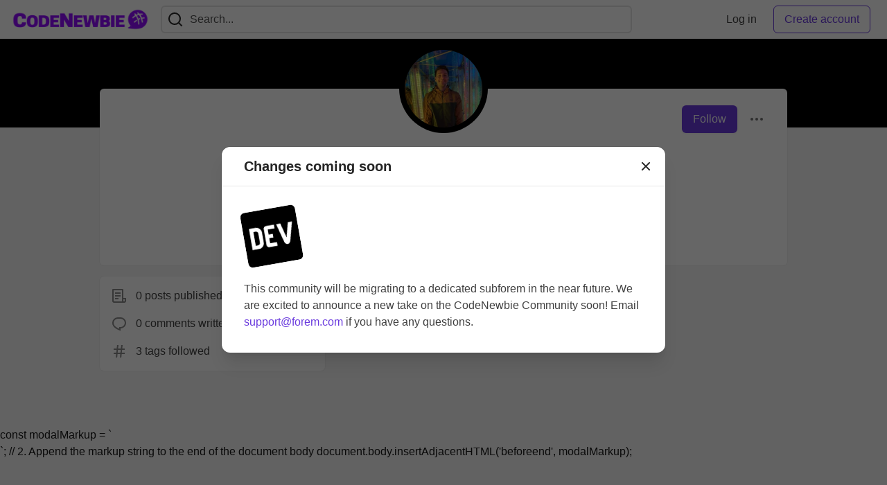

--- FILE ---
content_type: text/html; charset=utf-8
request_url: https://community.codenewbie.org/tomhine
body_size: 9056
content:
<!DOCTYPE html>
<html lang="en">
  <head>
    <meta charset="utf-8">
    <title>Tom Hine - CodeNewbie Community 🌱</title>
    
  <link rel="canonical" href="https://community.codenewbie.org/tomhine" />
<meta name="description" content="">
<meta name="keywords" content="engineering, coding, programming, beginners, bootcamp, software development">

<meta property="og:type" content="website" />
<meta property="og:url" content="https://community.codenewbie.org/tomhine" />
<meta property="og:title" content="Tom Hine — CodeNewbie Community 🌱 Profile" />
<meta property="og:image" content="https://p28.f0.n0.cdn.getcloudapp.com/items/wbuY5pG8/1ba46eaa-ac33-402a-9a17-db8242b3bdbc.jpg?source=viewer&amp;v=4be12a9c53295b307ece069c932ce456.png" />
<meta property="og:description" content="" />
<meta property="og:site_name" content="CodeNewbie Community 🌱" />
<meta name="twitter:card" content="summary_large_image">
<meta name="twitter:site" content="@CodeNewbies">
<meta name="twitter:creator" content="@">
<meta name="twitter:title" content="Tom Hine — CodeNewbie Community 🌱 Profile">
<meta name="twitter:description" content="">
<meta name="twitter:image:src" content="https://p28.f0.n0.cdn.getcloudapp.com/items/wbuY5pG8/1ba46eaa-ac33-402a-9a17-db8242b3bdbc.jpg?source=viewer&amp;v=4be12a9c53295b307ece069c932ce456.png" />


      <meta name="last-updated" content="2025-12-03 08:43:10 UTC">
      <meta name="user-signed-in" content="false">
      <meta name="head-cached-at" content="1764751390">
      <meta name="environment" content="production">
      <link rel="stylesheet" href="/assets/minimal-50b020b1243be61f13c330cddda498844595820e6fea4776a922a0732869fdfe.css" media="all" id="main-minimal-stylesheet" />
<link rel="stylesheet" href="/assets/views-5ab5484fff90044985c295f5f08e7359dda43c10871c3b39a9fa6210cdaf1648.css" media="all" id="main-views-stylesheet" />
<link rel="stylesheet" href="/assets/crayons-4bfec2b400fb75813ab51befba4cb70072047a6689e4146c3aae26f8497bc814.css" media="all" id="main-crayons-stylesheet" />

      <script src="/assets/base-60c267b452f076a26836a213e18b0e52f232ccdca06de8b8365adbfce9326873.js" defer="defer"></script>
<script src="/assets/application-7258612fccf5d56314a6e4ad1898b4f818f474c4bb3485e302428d489a769a17.js" defer="defer"></script>
<script src="/assets/baseInitializers-2f0777a6d67046056f9f42665560ce072de3801292674358ddbad6e135c1891d.js" defer="defer"></script>
<script src="/assets/baseTracking-b6bf73e5ee66633e151e7d5b7c6bbccedfa4c59e3615be97b98c4c0f543ddae7.js" defer="defer"></script>
<script src="/assets/followButtons-a29380c2c88136b97b2b5e63e94614ff7458fc72e07cffa7b6153831c28a40d2.js" defer="defer"></script>

        <meta name="search-script" content="/assets/Search-47b78c90427318f3a0e6fb7266d267b81e2bfe6e124e47aafdb9a513670fa8bc.js">
        <script src="/assets/runtimeBanner-6218b17aedd855a9650fc3c3bfddb5977e9576e580d46753e2c57b3dd50158a3.js" defer="defer"></script>
      <meta name="viewport" content="width=device-width, initial-scale=1.0, viewport-fit=cover">
      <link rel="icon" type="image/x-icon" href="https://community.codenewbie.org/images/x81DVU7QzI_Q6D7cDBUdfdKSSAfXXqor2INC9abvnkw/rt:fit/w:32/g:sm/mb:500000/ar:1/aHR0cHM6Ly9kZXYt/dG8tdXBsb2Fkcy5z/My5hbWF6b25hd3Mu/Y29tL3VwbG9hZHMv/YXJ0aWNsZXMvdGJl/bmRrMHkzanhjMzR5/bGQ2djMucG5n" />
      <link rel="apple-touch-icon" href="https://community.codenewbie.org/images/tADD8JZYhElOJFsWuozZ-XTdfCRGhfHomHUYWktHje8/rt:fit/w:180/g:sm/q:80/mb:500000/ar:1/aHR0cHM6Ly9kZXYt/dG8tdXBsb2Fkcy5z/My5hbWF6b25hd3Mu/Y29tL3VwbG9hZHMv/YXJ0aWNsZXMvdGJl/bmRrMHkzanhjMzR5/bGQ2djMucG5n">
      <link rel="apple-touch-icon" sizes="152x152" href="https://community.codenewbie.org/images/0UnFC5_O_0L6lWgBB6L7KNC-YuG93kL2r8yvojMiHQs/rt:fit/w:152/g:sm/q:80/mb:500000/ar:1/aHR0cHM6Ly9kZXYt/dG8tdXBsb2Fkcy5z/My5hbWF6b25hd3Mu/Y29tL3VwbG9hZHMv/YXJ0aWNsZXMvdGJl/bmRrMHkzanhjMzR5/bGQ2djMucG5n">
      <link rel="apple-touch-icon" sizes="180x180" href="https://community.codenewbie.org/images/tADD8JZYhElOJFsWuozZ-XTdfCRGhfHomHUYWktHje8/rt:fit/w:180/g:sm/q:80/mb:500000/ar:1/aHR0cHM6Ly9kZXYt/dG8tdXBsb2Fkcy5z/My5hbWF6b25hd3Mu/Y29tL3VwbG9hZHMv/YXJ0aWNsZXMvdGJl/bmRrMHkzanhjMzR5/bGQ2djMucG5n">
      <link rel="apple-touch-icon" sizes="167x167" href="https://community.codenewbie.org/images/Io2vgOeA448r2vQiAOpBqUlKgXJbmT65Or1umsScFh0/rt:fit/w:167/g:sm/q:80/mb:500000/ar:1/aHR0cHM6Ly9kZXYt/dG8tdXBsb2Fkcy5z/My5hbWF6b25hd3Mu/Y29tL3VwbG9hZHMv/YXJ0aWNsZXMvdGJl/bmRrMHkzanhjMzR5/bGQ2djMucG5n">
      <link href="https://community.codenewbie.org/images/EVn205pT1vOAeYXczVfAIW6EhISBsUByliHZhWI8r9Y/rt:fit/w:192/g:sm/q:80/mb:500000/ar:1/aHR0cHM6Ly9kZXYt/dG8tdXBsb2Fkcy5z/My5hbWF6b25hd3Mu/Y29tL3VwbG9hZHMv/YXJ0aWNsZXMvdGJl/bmRrMHkzanhjMzR5/bGQ2djMucG5n" rel="icon" sizes="192x192" />
      <link href="https://community.codenewbie.org/images/bJDCVb48958jli7M5ChjYo03H5auIr6F-WJmC_01Ry8/rt:fit/w:128/g:sm/q:80/mb:500000/ar:1/aHR0cHM6Ly9kZXYt/dG8tdXBsb2Fkcy5z/My5hbWF6b25hd3Mu/Y29tL3VwbG9hZHMv/YXJ0aWNsZXMvdGJl/bmRrMHkzanhjMzR5/bGQ2djMucG5n" rel="icon" sizes="128x128" />
      <meta name="apple-mobile-web-app-title" content="community.codenewbie.org">
      <meta name="application-name" content="community.codenewbie.org">
      <meta name="theme-color" content="#ffffff" media="(prefers-color-scheme: light)">
      <meta name="theme-color" content="#000000" media="(prefers-color-scheme: dark)">
      <link rel="search" href="https://community.codenewbie.org/open-search.xml" type="application/opensearchdescription+xml" title="CodeNewbie Community 🌱" />

      <meta property="forem:name" content="CodeNewbie Community 🌱" />
      <meta property="forem:logo" content="https://community.codenewbie.org/images/yeWN2pH6fYxG0Q9CZ8V3Kb909WIqKK7NkTPOHlF95Is/rt:fit/w:512/g:sm/q:80/mb:500000/ar:1/aHR0cHM6Ly9kZXYt/dG8tdXBsb2Fkcy5z/My5hbWF6b25hd3Mu/Y29tL3VwbG9hZHMv/YXJ0aWNsZXMvdGJl/bmRrMHkzanhjMzR5/bGQ2djMucG5n" />
      <meta property="forem:domain" content="community.codenewbie.org" />
    
  </head>
      <body
        class="sans-serif-article-body default-header"
        data-user-status="logged-out"
        data-is-root-subforem="false"
        data-side-nav-visible="false"
        data-community-name="CodeNewbie Community 🌱"
        data-subscription-icon="/assets/subscription-icon-805dfa7ac7dd660f07ed8d654877270825b07a92a03841aa99a1093bd00431b2.png"
        data-locale="en"
        data-honeybadger-key="f22a4383"
        data-deployed-at="2025-12-01T17:02:01Z"
        data-latest-commit-id="995d2b640c291fa4904a80cd871fb1c3d7c834f4"
        data-ga-tracking="UA-71991109-5"
        data-cookie-banner-user-context="off"
        data-cookie-banner-platform-context="off"
        data-algolia-id=""
        data-algolia-search-key=""
        data-algolia-display="false"
        data-dynamic-url-component="bb"
        data-ga4-tracking-id="">
        
        <script>
          if (navigator.userAgent === 'ForemWebView/1' || window.frameElement) {
            document.body.classList.add("hidden-shell");
          }
        </script>

        <link rel="stylesheet" href="/assets/minimal-50b020b1243be61f13c330cddda498844595820e6fea4776a922a0732869fdfe.css" media="all" id="secondary-minimal-stylesheet" />
<link rel="stylesheet" href="/assets/views-5ab5484fff90044985c295f5f08e7359dda43c10871c3b39a9fa6210cdaf1648.css" media="all" id="secondary-views-stylesheet" />
<link rel="stylesheet" href="/assets/crayons-4bfec2b400fb75813ab51befba4cb70072047a6689e4146c3aae26f8497bc814.css" media="all" id="secondary-crayons-stylesheet" />

        <div id="body-styles">
          <style>
            :root {
              --accent-brand-lighter-rgb: 143, 78, 300;
              --accent-brand-rgb: 106, 58, 222;
              --accent-brand-darker-rgb: 85, 46, 178;
            }
          </style>
        </div>
        <div id="audiocontent" data-podcast="">
          
        </div>
        <div class="navigation-progress" id="navigation-progress"></div>

<header id="topbar" class="crayons-header topbar print-hidden">
  <span id="route-change-target" tabindex="-1"></span>
  <a href="#main-content" class="skip-content-link">Skip to content</a>
  <div class="crayons-header__container">
    <span class="inline-block m:hidden ">
      <button class="c-btn c-btn--icon-alone js-hamburger-trigger mx-2">
        <svg xmlns="http://www.w3.org/2000/svg" width="24" height="24" viewBox="0 0 24 24" role="img" aria-labelledby="arkqaxgf6xprwl13e3hcvqz9am4xp6zi" class="crayons-icon"><title id="arkqaxgf6xprwl13e3hcvqz9am4xp6zi">Navigation menu</title>
    <path d="M3 4h18v2H3V4zm0 7h18v2H3v-2zm0 7h18v2H3v-2z"></path>
</svg>

      </button>
    </span>
    <a href="/" class="site-logo" aria-label="CodeNewbie Community 🌱 Home" >
    <img class="site-logo__img"
         src="https://community.codenewbie.org/remoteimages/uploads/logos/resized_logo_dDVIUvcUSe6gFBaERAMQ.png"
         style=""
         alt="CodeNewbie Community 🌱">
</a>


    <div class="crayons-header--search js-search-form" id="header-search">
      <form accept-charset="UTF-8" method="get" action="/search" role="search">
        <div class="crayons-fields crayons-fields--horizontal">
          <div class="crayons-field flex-1 relative">
            <input id="search-input" class="crayons-header--search-input crayons-textfield js-search-input" type="text" id="nav-search" name="q" placeholder="Search..." autocomplete="off" />
            <button type="submit" aria-label="Search" class="c-btn c-btn--icon-alone absolute inset-px right-auto mt-0 py-0">
              <svg xmlns="http://www.w3.org/2000/svg" width="24" height="24" viewBox="0 0 24 24" role="img" aria-labelledby="ae9naezvrlbho9sz1h4jrvjbzxyu1apk" aria-hidden="true" class="crayons-icon"><title id="ae9naezvrlbho9sz1h4jrvjbzxyu1apk">Search</title>
    <path d="M18.031 16.617l4.283 4.282-1.415 1.415-4.282-4.283A8.96 8.96 0 0111 20c-4.968 0-9-4.032-9-9s4.032-9 9-9 9 4.032 9 9a8.96 8.96 0 01-1.969 5.617zm-2.006-.742A6.977 6.977 0 0018 11c0-3.868-3.133-7-7-7-3.868 0-7 3.132-7 7 0 3.867 3.132 7 7 7a6.977 6.977 0 004.875-1.975l.15-.15z"></path>
</svg>

            </button>

            <a class="crayons-header--search-brand-indicator" href="https://www.algolia.com/developers/?utm_source=devto&utm_medium=referral" target="_blank" rel="noopener noreferrer">
            </a>
          </div>
        </div>
      </form>
    </div>

    <div class="flex items-center h-100 ml-auto">
        <div class="flex" id="authentication-top-nav-actions">
          <span class="hidden m:block">
            <a href="/enter" class="c-link c-link--block mr-2 whitespace-nowrap ml-auto" data-no-instant>
              Log in
            </a>
          </span>

          <a href="/enter?state=new-user" data-tracking-id="ca_top_nav" data-tracking-source="top_navbar" class="c-cta c-cta--branded whitespace-nowrap mr-2" data-no-instant>
            Create account
          </a>
        </div>
    </div>
  </div>
</header>

<div class="hamburger">
  <div class="hamburger__content">
    <header class="hamburger__content__header">
      <h2 class="fs-l fw-bold flex-1 break-word lh-tight">CodeNewbie Community 🌱</h2>

      <button class="c-btn c-btn--icon-alone js-hamburger-trigger shrink-0" aria-label="Close">
        <svg xmlns="http://www.w3.org/2000/svg" width="24" height="24" viewBox="0 0 24 24" role="img" aria-labelledby="ap5ieel7z16jk7r4r3hezr4bewyi5njn" aria-hidden="true" class="crayons-icon c-btn__icon"><title id="ap5ieel7z16jk7r4r3hezr4bewyi5njn">Close</title><path d="M12 10.586l4.95-4.95 1.414 1.414-4.95 4.95 4.95 4.95-1.414 1.414-4.95-4.95-4.95 4.95-1.414-1.414 4.95-4.95-4.95-4.95L7.05 5.636l4.95 4.95z"></path></svg>

      </button>
    </header>

    <div class="p-2 js-navigation-links-container" id="authentication-hamburger-actions">
    </div>
  </div>
  <div class="hamburger__overlay js-hamburger-trigger"></div>
</div>


        <div id="active-broadcast" class="broadcast-wrapper"></div>
<div id="page-content" class="wrapper stories stories-index" data-current-page="stories-index">
  <div id="page-content-inner" data-internal-nav="false">
    <div id="page-route-change" class="screen-reader-only" aria-live="polite" aria-atomic="true"></div>

    <main id="main-content">


  <script type="application/ld+json">
    {"@context":"http://schema.org","@type":"Person","mainEntityOfPage":{"@type":"WebPage","@id":"https://community.codenewbie.org/tomhine"},"url":"https://community.codenewbie.org/tomhine","sameAs":["https://github.com/tomhine"],"image":"https://community.codenewbie.org/images/csOBLbTWbQ6c9zDz86XFTg6Rpfh2-1nxt1uecah8pUs/rs:fill:320:320/g:sm/mb:500000/ar:1/aHR0cHM6Ly9jb21t/dW5pdHkuY29kZW5l/d2JpZS5vcmcvcmVt/b3RlaW1hZ2VzL3Vw/bG9hZHMvdXNlci9w/cm9maWxlX2ltYWdl/Lzg0MzMvMDE2NmRk/MjAtMWZhMC00MTdm/LWFiNGYtNzE2MjMz/NTQ1Y2ViLmpwZWc","name":"Tom Hine","description":"404 bio not found"}
  </script>

  <style>
    :root {
      --profile-brand-color: #000000;
    }
  </style>
  <div class="brand-bg">
    <div class="crayons-layout crayons-layout--limited-l pt-7 m:pt-9">
      <header class="profile-header crayons-card mt-2">
        <div class="relative profile-header__top">
          <span class="crayons-avatar crayons-avatar--3xl">
            <img src="https://community.codenewbie.org/images/csOBLbTWbQ6c9zDz86XFTg6Rpfh2-1nxt1uecah8pUs/rs:fill:320:320/g:sm/mb:500000/ar:1/aHR0cHM6Ly9jb21t/dW5pdHkuY29kZW5l/d2JpZS5vcmcvcmVt/b3RlaW1hZ2VzL3Vw/bG9hZHMvdXNlci9w/cm9maWxlX2ltYWdl/Lzg0MzMvMDE2NmRk/MjAtMWZhMC00MTdm/LWFiNGYtNzE2MjMz/NTQ1Y2ViLmpwZWc" width="128" height="128" alt="Tom Hine profile picture" class="crayons-avatar__image">
          </span>

          <div class="profile-header__actions">
            <button id="user-follow-butt" class="crayons-btn whitespace-nowrap follow-action-button follow-user" data-info='{&quot;id&quot;:8433,&quot;className&quot;:&quot;User&quot;,&quot;name&quot;:&quot;Tom Hine&quot;}'>Follow</button>
            <div class="profile-dropdown ml-2 s:relative hide-if-belongs-to-current-user-8433" data-username="tomhine">
              <button id="user-profile-dropdown" aria-expanded="false" aria-controls="user-profile-dropdownmenu" aria-haspopup="true" class="crayons-btn crayons-btn--ghost-dimmed crayons-btn--icon">
                <svg xmlns="http://www.w3.org/2000/svg" width="24" height="24" role="img" aria-labelledby="a4fy57ozi1whdgjcmua9ag5s8x05yqme" class="crayons-icon dropdown-icon"><title id="a4fy57ozi1whdgjcmua9ag5s8x05yqme">User actions</title><path fill-rule="evenodd" clip-rule="evenodd" d="M7 12a2 2 0 11-4 0 2 2 0 014 0zm7 0a2 2 0 11-4 0 2 2 0 014 0zm5 2a2 2 0 100-4 2 2 0 000 4z"></path></svg>

              </button>

              <div id="user-profile-dropdownmenu" class="crayons-dropdown left-2 right-2 s:right-0 s:left-auto top-100 mt-1">
                <span class="report-abuse-link-wrapper" data-path="/report-abuse?url=https://community.codenewbie.org/tomhine"></span>
              </div>
            </div>
          </div>
        </div>

        <div class="profile-header__details" data-url="/users/8433">
          <div class="items-center js-username-container mb-2">
            <h1 class="crayons-title lh-tight">
              Tom Hine
              <span class="ml-2"></span>
            </h1>
          </div>

          <p class="fs-base profile-header__bio m:fs-l color-base-90 mb-4 mx-auto max-w-100 m:max-w-75">404 bio not found</p>

          <div class="profile-header__meta">

            <span class="profile-header__meta__item">
              <svg xmlns="http://www.w3.org/2000/svg" width="24" height="24" viewBox="0 0 24 24" role="img" aria-labelledby="arjc4gd71tr27x10gy6ejx3l7dh7tass" class="crayons-icon mr-2 shrink-0"><title id="arjc4gd71tr27x10gy6ejx3l7dh7tass">Joined</title>
    <path d="M8 6v3.999h3V6h2v3.999h3V6h2v3.999L19 10a3 3 0 012.995 2.824L22 13v1c0 1.014-.377 1.94-.999 2.645L21 21a1 1 0 01-1 1H4a1 1 0 01-1-1v-4.36a4.025 4.025 0 01-.972-2.182l-.022-.253L2 14v-1a3 3 0 012.824-2.995L5 10l1-.001V6h2zm11 6H5a1 1 0 00-.993.883L4 13v.971l.003.147a2 2 0 003.303 1.4c.363-.312.602-.744.674-1.218l.015-.153.005-.176c.036-1.248 1.827-1.293 1.989-.134l.01.134.004.147a2 2 0 003.992.031l.012-.282c.124-1.156 1.862-1.156 1.986 0l.012.282a2 2 0 003.99 0L20 14v-1a1 1 0 00-.883-.993L19 12zM7 1c1.32.871 1.663 2.088 1.449 2.888a1.5 1.5 0 11-2.898-.776C5.85 2.002 7 2.5 7 1zm5 0c1.32.871 1.663 2.088 1.449 2.888a1.5 1.5 0 01-2.898-.776C10.85 2.002 12 2.5 12 1zm5 0c1.32.871 1.663 2.088 1.449 2.888a1.5 1.5 0 01-2.898-.776C15.85 2.002 17 2.5 17 1z"></path>
</svg>

              <span>
                Joined on <time datetime="2022-05-09T21:40:59Z" class="date">May 9, 2022</time>
              </span>
            </span>



          </div>
        </div>

        


        <div class="p-3 block m:hidden js-user-info-trigger-wrapper">
          <button type="button" class="my-3 crayons-btn crayons-btn--outlined w-100 js-user-info-trigger">More info about @tomhine</button>
        </div>

      </header>
    </div>
  </div>

<div
  class="crayons-layout crayons-layout--limited-l crayons-layout--2-cols crayons-layout--2-cols--1-2 pt-4 m:pt-0"
  id="index-container"
  data-params="{&quot;user_id&quot;:8433,&quot;class_name&quot;:&quot;Article&quot;,&quot;sort_by&quot;:&quot;published_at&quot;,&quot;sort_direction&quot;:&quot;desc&quot;}" data-which="articles"
  data-tag=""
  data-feed="base-feed"
  data-articles-since="0">

  <div class="crayons-layout__sidebar-left crayons-layout__content">
    <div class="m:gap-4 hidden m:grid js-user-info">

    



    <div class="crayons-card crayons-card--secondary p-4">
      <div class="flex items-center mb-4">
        <svg xmlns="http://www.w3.org/2000/svg" width="24" height="24" viewBox="0 0 24 24" role="img" aria-labelledby="a7dl5o9ghgbngyvjq3jbhwgejeygp3dm" class="crayons-icon mr-3 color-base-50"><title id="a7dl5o9ghgbngyvjq3jbhwgejeygp3dm">Post</title>
    <path d="M19 22H5a3 3 0 01-3-3V3a1 1 0 011-1h14a1 1 0 011 1v12h4v4a3 3 0 01-3 3zm-1-5v2a1 1 0 002 0v-2h-2zm-2 3V4H4v15a1 1 0 001 1h11zM6 7h8v2H6V7zm0 4h8v2H6v-2zm0 4h5v2H6v-2z"></path>
</svg>

        0 posts published
      </div>
      <div class="flex items-center mb-4">
        <svg xmlns="http://www.w3.org/2000/svg" width="24" height="24" viewBox="0 0 24 24" role="img" aria-labelledby="a7vzn0fz302qz1e44htllx8cqz0mapry" class="crayons-icon mr-3 color-base-50"><title id="a7vzn0fz302qz1e44htllx8cqz0mapry">Comment</title>
    <path d="M10 3h4a8 8 0 010 16v3.5c-5-2-12-5-12-11.5a8 8 0 018-8zm2 14h2a6 6 0 000-12h-4a6 6 0 00-6 6c0 3.61 2.462 5.966 8 8.48V17z"></path>
</svg>

        0 comments written
      </div>
      <div class="flex items-center">
        <svg xmlns="http://www.w3.org/2000/svg" width="24" height="24" viewBox="0 0 24 24" role="img" aria-labelledby="aba4fdc3ppqxqvfz9bns1l5hnqvj2azw" class="crayons-icon mr-3 color-base-50"><title id="aba4fdc3ppqxqvfz9bns1l5hnqvj2azw">Tag</title>
    <path d="M7.784 14l.42-4H4V8h4.415l.525-5h2.011l-.525 5h3.989l.525-5h2.011l-.525 5H20v2h-3.784l-.42 4H20v2h-4.415l-.525 5h-2.011l.525-5H9.585l-.525 5H7.049l.525-5H4v-2h3.784zm2.011 0h3.99l.42-4h-3.99l-.42 4z"></path>
</svg>

        3 tags followed
      </div>
    </div>
</div>

  </div>

  <main class="crayons-layout__content articles-list" id="articles-list">
    <div class="substories" id="substories">
    </div>
    <div class="loading-articles" id="loading-articles">
      loading...
    </div>
  </main>
</div>
</main>

<script src="/assets/storiesList-b9c50cbd898a3a64258a3a49db1c531651b0a4a11937be35ed4651111802b5b5.js" defer="defer"></script>
<script src="/assets/feedPreviewCards-8d16b0b656456a28c0a290f756cf6e21e19833111c4796f48c631bfea8323d51.js" defer="defer"></script>
<script src="/assets/hideBookmarkButtons-a5d5527593e7fcba1cba72db457b57f49f94bf2266c62db454b2c8a00e751d33.js" defer="defer"></script>
<script src="/assets/profileDropdown-05be2a906263e47a418d42fb9016b55d85a69002dad428741ee1690ada6256c2.js" defer="defer"></script>
<script src="/assets/users/profilePage-1393cb4a2fea4e217cb2a2451f02d7a20ee01da60dc85f128f703631908dab09.js" defer="defer"></script>
<script src="/assets/localizeArticleDates-70147c5c6bfe350b42e020ebb2a3dd37419d83978982b5a67b6389119bf162ac.js" defer="defer"></script>
<script src="/assets/asyncUserStatusCheck-c38c3dcbc3fa64c8ff9e403434eabaf359c4957d3fb713784cc99144da5d5358.js" defer="defer"></script>

    <div id="runtime-banner-container"></div>
    <div id="i18n-translations" data-translations="{&quot;en&quot;:{&quot;core&quot;:{&quot;add_comment&quot;:&quot;Add comment&quot;,&quot;beta&quot;:&quot;beta&quot;,&quot;comment&quot;:&quot;Comment&quot;,&quot;copy_link&quot;:&quot;Copy link&quot;,&quot;edit_profile&quot;:&quot;Edit profile&quot;,&quot;follow&quot;:&quot;Follow&quot;,&quot;follow_back&quot;:&quot;Follow back&quot;,&quot;following&quot;:&quot;Following&quot;,&quot;like&quot;:&quot;Like&quot;,&quot;loading&quot;:&quot;loading...&quot;,&quot;reaction&quot;:&quot;Reaction&quot;,&quot;report_abuse&quot;:&quot;Report abuse&quot;,&quot;search&quot;:&quot;Search&quot;,&quot;success_settings&quot;:&quot;Successfully updated settings.&quot;,&quot;search_placeholder&quot;:&quot;Search...&quot;,&quot;search_find_related_posts&quot;:&quot;Find related posts...&quot;,&quot;search_powered_by&quot;:&quot;Powered by Algolia&quot;,&quot;search_submit_search&quot;:&quot;Submit search for advanced filtering.&quot;,&quot;search_displaying_recommendations&quot;:&quot;Displaying Algolia Recommendations — Start typing to search&quot;,&quot;article_form_save_changes&quot;:&quot;Save changes&quot;,&quot;article_form_schedule&quot;:&quot;Schedule&quot;,&quot;article_form_publish&quot;:&quot;Publish&quot;,&quot;article_form_loading_preview&quot;:&quot;Loading preview&quot;,&quot;article_form_preview_loaded&quot;:&quot;Preview loaded&quot;,&quot;comments_preview&quot;:&quot;Preview&quot;,&quot;comments_continue_editing&quot;:&quot;Continue editing&quot;,&quot;survey_enter_response&quot;:&quot;Enter your response here...&quot;,&quot;survey_thank_you_response&quot;:&quot;Thank you for your response.&quot;,&quot;survey_thank_you_completing&quot;:&quot;Thank you for completing the survey!&quot;,&quot;dashboard_analytics_readers&quot;:&quot;Readers&quot;,&quot;dashboard_analytics_comments&quot;:&quot;Comments&quot;,&quot;dashboard_analytics_reactions&quot;:&quot;Reactions&quot;,&quot;stats_by&quot;:&quot;by&quot;,&quot;editor_new_title&quot;:&quot;New post title here...&quot;,&quot;editor_body_placeholder&quot;:&quot;Write your post content here...&quot;,&quot;tags_field_label&quot;:&quot;Add up to 4 tags&quot;,&quot;tags_field_placeholder&quot;:&quot;Add up to 4 tags...&quot;,&quot;counted_organization&quot;:{&quot;one&quot;:&quot;%{count} organization&quot;,&quot;other&quot;:&quot;%{count} organizations&quot;},&quot;counted_user&quot;:{&quot;one&quot;:&quot;%{count} person&quot;,&quot;other&quot;:&quot;%{count} people&quot;},&quot;not_following&quot;:&quot;You&#39;re not following anyone&quot;,&quot;following_everyone&quot;:&quot;You&#39;re following %{details} (everyone)&quot;,&quot;you_are_following&quot;:&quot;You&#39;re following&quot;,&quot;and&quot;:&quot;and&quot;}}}"></div>
  </div>
</div>
    

<footer id="footer" class="crayons-footer print-hidden">
  <div id="footer-container" class="crayons-footer__container">



    <p class="fs-s crayons-footer__description">
      <a class="c-link c-link--branded fw-medium" aria-label="CodeNewbie Community 🌱 Home" href="/">CodeNewbie Community 🌱</a> — The most supportive community of programmers and people learning to code.
    </p>

    <ul class="footer__nav-links flex gap-2 justify-center flex-wrap fs-s p-0" style="" />
        <li class="footer__nav-link flex items-center">
    <a href="/">
      Home
    </a>
    <span class="dot ml-2"></span>
  </li>
  <li class="footer__nav-link flex items-center">
    <a href="/tags">
      Tags
    </a>
    <span class="dot ml-2"></span>
  </li>
  <li class="footer__nav-link flex items-center">
    <a href="/pod">
      Podcasts
    </a>
    <span class="dot ml-2"></span>
  </li>
  <li class="footer__nav-link flex items-center">
    <a href="https://shop.forem.com/collections/codenewbie">
      Shop CodeNewbie Merch
    </a>
    <span class="dot ml-2"></span>
  </li>
  <li class="footer__nav-link flex items-center">
    <a href="/about">
      About
    </a>
    <span class="dot ml-2"></span>
  </li>
  <li class="footer__nav-link flex items-center">
    <a href="/faq">
      FAQ
    </a>
    <span class="dot ml-2"></span>
  </li>
  <li class="footer__nav-link flex items-center">
    <a href="https://www.youtube.com/channel/UCbXUBg9BN5jAZQgH1GylC4g/videos">
      YouTube
    </a>
    <span class="dot ml-2"></span>
  </li>
  <li class="footer__nav-link flex items-center">
    <a href="/contact">
      Contact
    </a>
    <span class="dot ml-2"></span>
  </li>

    </ul>

    <ul class="footer__nav-links flex gap-2 justify-center flex-wrap fs-s p-0" style="" />
        <li class="footer__nav-link flex items-center">
    <a href="/privacy">
      Privacy Policy
    </a>
    <span class="dot ml-2"></span>
  </li>
  <li class="footer__nav-link flex items-center">
    <a href="/code-of-conduct">
      Code of Conduct
    </a>
    <span class="dot ml-2"></span>
  </li>
  <li class="footer__nav-link flex items-center">
    <a href="/terms">
      Terms of Use
    </a>
    <span class="dot ml-2"></span>
  </li>

    </ul>

    <div class="fs-s">
      <p>Built on <a class="c-link c-link--branded" target="_blank" rel="noopener" href="https://www.forem.com">Forem</a> — the <a target="_blank" rel="noopener" class="c-link c-link--branded" href="https://dev.to/t/opensource">open source</a> software that powers <a target="_blank" rel="noopener" class="c-link c-link--branded" href="https://dev.to">DEV</a> and other inclusive communities.</p>
      <p>Made with love and <a target="_blank" rel="noopener" class="c-link c-link--branded" href="https://dev.to/t/rails">Ruby on Rails</a>. CodeNewbie Community 🌱 <span title="copyright">&copy;</span> 2021 - 2025.</p>
    </div>
  </div>
</footer>
<div id="snack-zone"></div>

    <div id="global-signup-modal" class="authentication-modal hidden">
  <div class="authentication-modal__container">
    <figure class="authentication-modal__image-container">
      <img class="authentication-modal__image" src="https://community.codenewbie.org/images/2A9qgWzB5Y6KTP6kUtmbLMSymYbc0nd-nH-UqsYt5OE/rt:fit/w:190/g:sm/q:80/mb:500000/ar:1/aHR0cHM6Ly9kZXYt/dG8tdXBsb2Fkcy5z/My5hbWF6b25hd3Mu/Y29tL3VwbG9hZHMv/YXJ0aWNsZXMvdGJl/bmRrMHkzanhjMzR5/bGQ2djMucG5n"
        alt="CodeNewbie Community 🌱" loading="lazy" />
    </figure>
    <div class="authentication-modal__content">
      <p class="authentication-modal__description">
      </p>
    </div>
    <div class="authentication-modal__actions">
      <a href="/enter" class="crayons-btn" aria-label="Log in" data-no-instant>
        Log in
      </a>
      <a href="/enter?state=new-user" class="crayons-btn crayons-btn--ghost-brand js-global-signup-modal__create-account" aria-label="Create new account" data-no-instant>
        Create account
      </a>
    </div>
  </div>
</div>

<script src="/assets/signupModalShortcuts-0b25469b985100a01e94cbd7fccaf7f0a4d776e129aac65c766aa32cb28ab29a.js" defer="defer"></script>

    <div id="cookie-consent"></div>
  <div id="reaction-category-resources" class="hidden" aria-hidden="true">
    <img data-name="Like" data-slug="like" data-position="1" src="/assets/sparkle-heart-5f9bee3767e18deb1bb725290cb151c25234768a0e9a2bd39370c382d02920cf.svg" width="18" height="18" />
    <img data-name="Unicorn" data-slug="unicorn" data-position="2" src="/assets/multi-unicorn-b44d6f8c23cdd00964192bedc38af3e82463978aa611b4365bd33a0f1f4f3e97.svg" width="18" height="18" />
    <img data-name="Exploding Head" data-slug="exploding_head" data-position="3" src="/assets/exploding-head-daceb38d627e6ae9b730f36a1e390fca556a4289d5a41abb2c35068ad3e2c4b5.svg" width="18" height="18" />
    <img data-name="Raised Hands" data-slug="raised_hands" data-position="4" src="/assets/raised-hands-74b2099fd66a39f2d7eed9305ee0f4553df0eb7b4f11b01b6b1b499973048fe5.svg" width="18" height="18" />
    <img data-name="Fire" data-slug="fire" data-position="5" src="/assets/fire-f60e7a582391810302117f987b22a8ef04a2fe0df7e3258a5f49332df1cec71e.svg" width="18" height="18" />
</div>

  const modalMarkup = `<div id="window-modal">
  <div data-testid="modal-container" class="crayons-modal">
    <div role="dialog" aria-modal="true" aria-label="modal" class="crayons-modal__box">
      <header class="crayons-modal__box__header">
        <h2 class="crayons-subtitle-2">Changes coming soon</h2>
        <button type="button" aria-label="Close" class="c-btn c-btn--icon-alone crayons-modal__dismiss">
          <svg width="24" height="24" viewBox="0 0 24 24" xmlns="http://www.w3.org/2000/svg" aria-hidden="true" focusable="false" class="crayons-icon c-btn__icon">
            <path d="M12 10.586l4.95-4.95 1.414 1.414-4.95 4.95 4.95 4.95-1.414 1.414-4.95-4.95-4.95 4.95-1.414-1.414 4.95-4.95-4.95-4.95L7.05 5.636l4.95 4.95z"></path>
          </svg>
        </button>
      </header>
      <div class="crayons-modal__box__body">
        <div class="h-100 w-100">
          <div class="authentication-modal__container">
            <figure class="authentication-modal__image-container">
              <img class="authentication-modal__image" src="https://media2.dev.to/dynamic/image/width=190,height=,fit=scale-down,gravity=auto,format=auto/https%3A%2F%2Fdev-to-uploads.s3.amazonaws.com%2Fuploads%2Farticles%2F8j7kvp660rqzt99zui8e.png" alt="DEV Community" loading="lazy">
            </figure>
            <div class="authentication-modal__content">
              <p class="authentication-modal__description">
                This community will be migrating to a dedicated subforem in the near future. We are excited to announce a new take on the CodeNewbie Community soon! Email <a href="mailto:support@forem.com">support@forem.com</a> if you have any questions.
              </p>
            </div>
          </div>
        </div>
      </div>
    </div>
    <div data-testid="modal-overlay" class="crayons-modal__backdrop"></div>
  </div>
</div>`;

// 2. Append the markup string to the end of the document body
document.body.insertAdjacentHTML('beforeend', modalMarkup);
  
  
  </body>
  </html>
